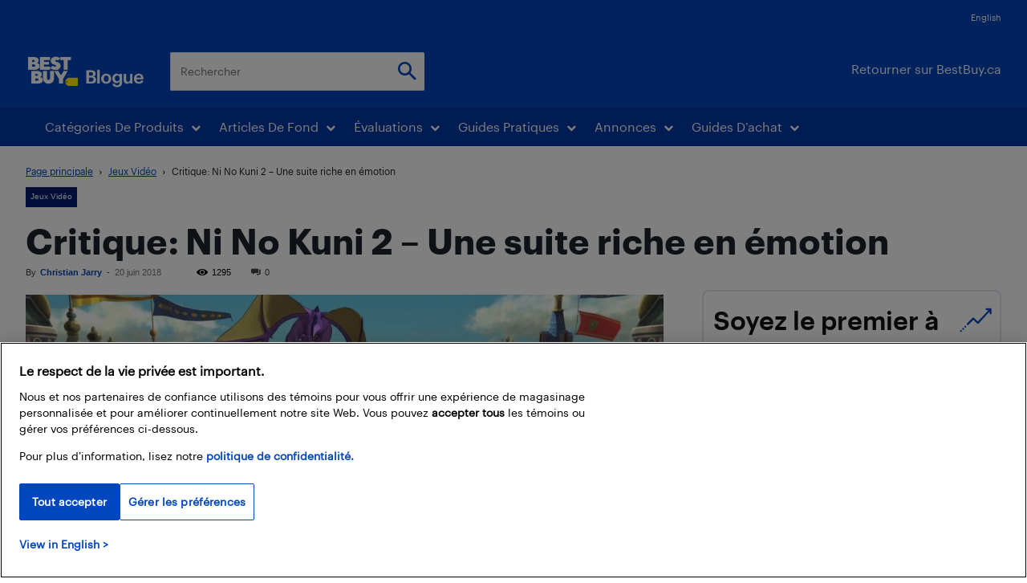

--- FILE ---
content_type: text/html; charset=UTF-8
request_url: https://blogue.bestbuy.ca/wp-admin/admin-ajax.php?td_theme_name=Newspaper&v=12.7.3
body_size: -276
content:
{"71994":1295}